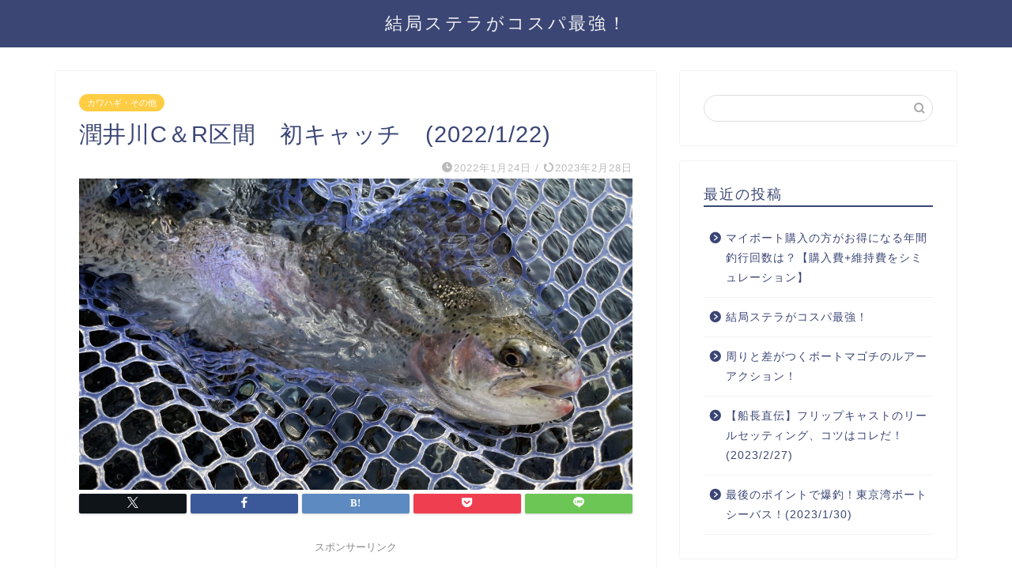

--- FILE ---
content_type: text/html; charset=utf-8
request_url: https://www.google.com/recaptcha/api2/aframe
body_size: -87
content:
<!DOCTYPE HTML><html><head><meta http-equiv="content-type" content="text/html; charset=UTF-8"></head><body><script nonce="AyIsEOim8X0J-UryUAO_UA">/** Anti-fraud and anti-abuse applications only. See google.com/recaptcha */ try{var clients={'sodar':'https://pagead2.googlesyndication.com/pagead/sodar?'};window.addEventListener("message",function(a){try{if(a.source===window.parent){var b=JSON.parse(a.data);var c=clients[b['id']];if(c){var d=document.createElement('img');d.src=c+b['params']+'&rc='+(localStorage.getItem("rc::a")?sessionStorage.getItem("rc::b"):"");window.document.body.appendChild(d);sessionStorage.setItem("rc::e",parseInt(sessionStorage.getItem("rc::e")||0)+1);localStorage.setItem("rc::h",'1768917725062');}}}catch(b){}});window.parent.postMessage("_grecaptcha_ready", "*");}catch(b){}</script></body></html>

--- FILE ---
content_type: text/css
request_url: https://www.cospasaikyo.com/wp-content/themes/jin-child/style.css?ver=6.8.3
body_size: 180
content:
/*
Template: jin
Theme Name: jin-child
Author: CrossPiece
Version: 1.00
*/
/* JINカスタマイズ　画像キャプション */
 
.wp-block-image figcaption{
text-align:center;/*中央揃え*/
font-size:14px;/*フォントサイズ*/
margin-top:-10px;/*画像とキャプションの距離*/
}